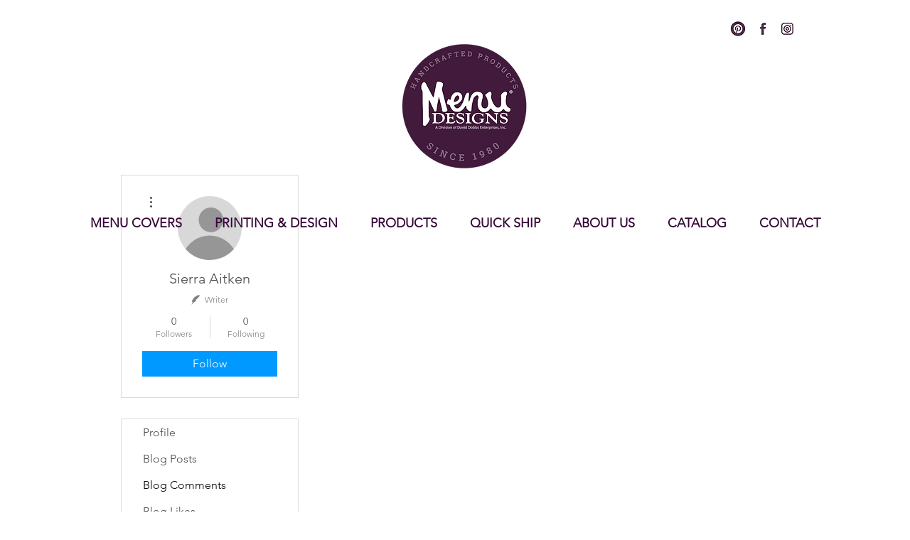

--- FILE ---
content_type: text/xml
request_url: https://radar.snitcher.com/tracker/event
body_size: 332
content:
<?xml version="1.0"?><SendMessageResponse xmlns="http://queue.amazonaws.com/doc/2012-11-05/"><SendMessageResult><MessageId>7957e414-ce19-41f9-98f7-a61ef1d1744c</MessageId><MD5OfMessageBody>1edad36c212a446cb25c6c612a4f4d07</MD5OfMessageBody><MD5OfMessageAttributes>7bfd0ab7409fb0b41aa5e8e77402c385</MD5OfMessageAttributes></SendMessageResult><ResponseMetadata><RequestId>c58d7261-654e-5e3e-8e4b-138087baa5c4</RequestId></ResponseMetadata></SendMessageResponse>